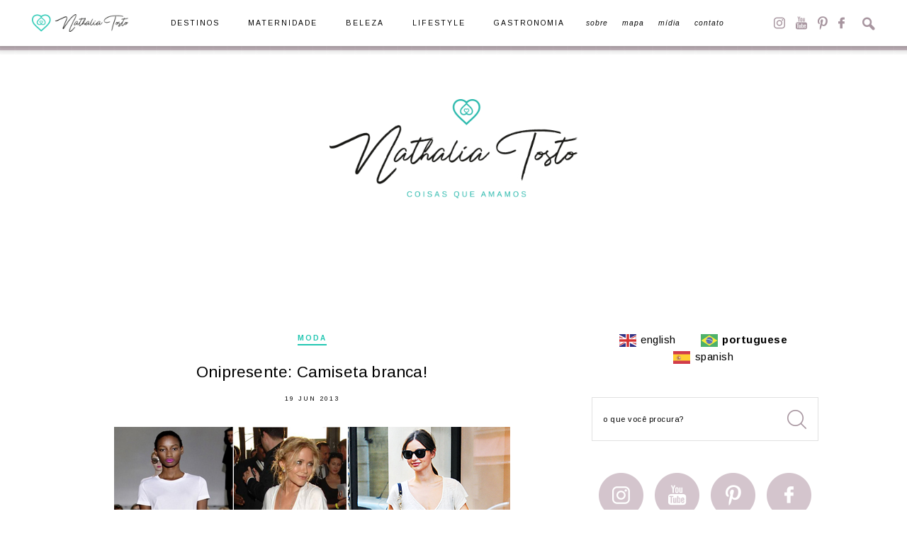

--- FILE ---
content_type: text/html; charset=utf-8
request_url: https://accounts.google.com/o/oauth2/postmessageRelay?parent=https%3A%2F%2Fnathaliatosto.com&jsh=m%3B%2F_%2Fscs%2Fabc-static%2F_%2Fjs%2Fk%3Dgapi.lb.en.OE6tiwO4KJo.O%2Fd%3D1%2Frs%3DAHpOoo_Itz6IAL6GO-n8kgAepm47TBsg1Q%2Fm%3D__features__
body_size: 160
content:
<!DOCTYPE html><html><head><title></title><meta http-equiv="content-type" content="text/html; charset=utf-8"><meta http-equiv="X-UA-Compatible" content="IE=edge"><meta name="viewport" content="width=device-width, initial-scale=1, minimum-scale=1, maximum-scale=1, user-scalable=0"><script src='https://ssl.gstatic.com/accounts/o/2580342461-postmessagerelay.js' nonce="00__zlHj4m2OuOdNu_mCsQ"></script></head><body><script type="text/javascript" src="https://apis.google.com/js/rpc:shindig_random.js?onload=init" nonce="00__zlHj4m2OuOdNu_mCsQ"></script></body></html>

--- FILE ---
content_type: text/css
request_url: https://nathaliatosto.com/wp-content/themes/plicplac/js/slick/slick.css
body_size: 1751
content:
/* Slider */
.slick-slider {
    position: relative;
    display: block;
    -moz-box-sizing: border-box;
         box-sizing: border-box;
    -webkit-user-select: none;
       -moz-user-select: none;
        -ms-user-select: none;
            user-select: none;
    -webkit-touch-callout: none;
    -khtml-user-select: none;
    -ms-touch-action: pan-y;
        touch-action: pan-y;
    -webkit-tap-highlight-color: transparent;}

.slick-list {
    position: relative;
    display: block;
    overflow: hidden;
    margin: 0;
    padding: 0;}

.slick-list:focus {
    outline: none;}

.slick-list.dragging {
    cursor: pointer;
    cursor: hand;}

.slick-slider .slick-track, .slick-slider .slick-list {
    -webkit-transform: translate3d(0, 0, 0);
       -moz-transform: translate3d(0, 0, 0);
        -ms-transform: translate3d(0, 0, 0);
         -o-transform: translate3d(0, 0, 0);
            transform: translate3d(0, 0, 0);}

.slick-track {
    position: relative;
    top: 0;
    left: 0;
    display: block;}

.slick-track:before, .slick-track:after {
    display: table;
    content: '';}

.slick-track:after {
    clear: both;}

.slick-loading .slick-track {
    visibility: hidden;}

.slick-slide {
    display: none;
    float: left;
    height: 100%;
    min-height: 1px;}

[dir='rtl'] .slick-slide {
    float: right;}

.slick-slide img {
    display: block;}

.slick-slide.slick-loading img {
    display: none;}

.slick-slide.dragging img {
    pointer-events: none;}

.slick-initialized .slick-slide {
    display: block;}

.slick-loading .slick-slide {
    visibility: hidden;}

.slick-vertical .slick-slide {
    display: block;
    height: auto;
    border: 1px solid transparent;}

.slick-arrow.slick-hidden {
    display: none;}